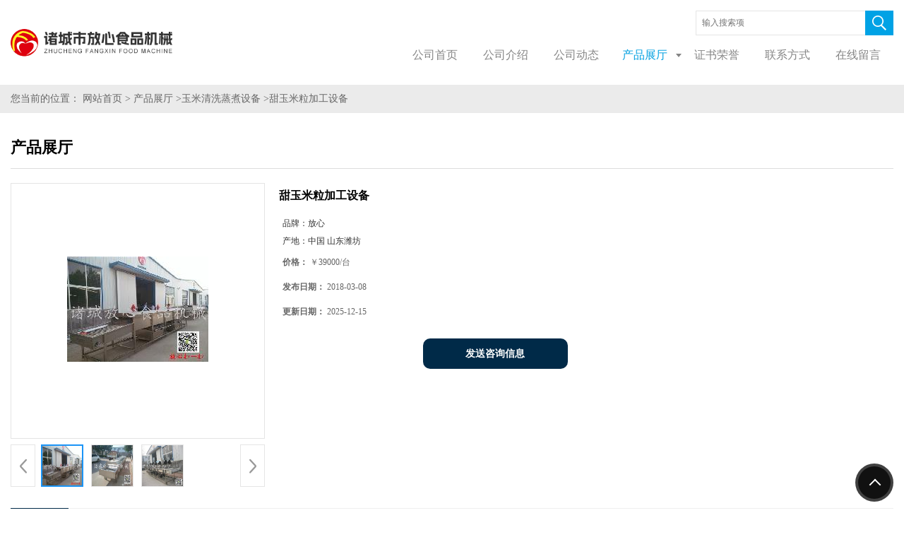

--- FILE ---
content_type: text/html; charset=utf-8
request_url: http://www.zcfxspjx.com/products/show4960651.html
body_size: 9274
content:
<!DOCTYPE HTML>
<html>
<head>
<meta http-equiv="Content-Type" content="text/html; charset=utf-8" />
<meta name="viewport" content="width=device-width, initial-scale=1.0, maximum-scale=1.0, user-scalable=no" />
<title>甜玉米粒加工设备-诸城市放心食品机械有限公司</title>
<meta http-equiv="keywords" content="甜玉米粒加工设备">
<meta http-equiv="description" content="甜玉米粒加工设备呈流水线模式对新鲜玉米进行加工，最终加工成为速冻玉米粒，整套流水线采用全新加工工艺，整体配套设备均采用sus304食品级不锈钢板材加工制造而成，不上锈不变形运行平稳甜玉米粒加工设备包含的设备有：玉米蒸煮机、剥皮机、清洗机、脱粒机、...">


<SCRIPT language=javascript type=text/javascript>
    <!--
    if(window.XMLHttpRequest){
        document.oncontextmenu=function(e){return false;}
        document.onselectstart=function(e){return false;}
    }else if(window.ActiveXObject){
        document.oncontextmenu=new Function('event.returnValue=false;');
        document.onselectstart=new Function('event.returnValue=false;');
    }
    -->
</SCRIPT>
<noscript><iframe src=""></iframe></noscript>
<style>
    body { -moz-user-select: none; }
</style>
<script>
    if(true){
        var curl = window.location.href;
        var defurl = "http://www.zcfxspjx.com";
        if(curl.indexOf(defurl)<0){
            if (defurl.indexOf("http://")==0){
                curl = curl.replace(defurl.replace("http:","https:"),defurl);
            }else{
                curl = curl.replace(defurl.replace("https:","http:"),defurl);
            }
            window.location.href = curl;
        }
    }
</script>
<link rel="stylesheet" type="text/css" href="/web/mb/cn/gd_moban17/css/base.css">
<link rel="stylesheet" type="text/css" href="/web/mb/cn/gd_moban17/css/top.css">
<link rel="stylesheet" type="text/css" href="/web/mb/cn/gd_moban17/css/bottom.css">
<link rel="stylesheet" type="text/css" href="/web/mb/cn/gd_moban17/css/layout.css">
<link rel="stylesheet" type="text/css" href="/web/mb/cn/gd_moban17/css/swiper-3.4.2.min.css">
<script type="text/javascript" src="/web/mb/cn/gd_moban17/js/jquery-1.11.1.min.js"></script>
<script type="text/javascript" src="/web/mb/cn/gd_moban17/js/common.js"></script>
<script type="text/javascript" src="/web/mb/cn/gd_moban17/js/wow_l.js"></script>
<script type="text/javascript" src="/web/mb/cn/gd_moban17/js/Swiper.js"></script>
<script type="text/javascript" src="/web/mb/cn/gd_moban17/js/Tony_Tab.js"></script><!--焦点图--></head>
<body>
<div class="header header_index">
  <div class="rp_rop">
  <ul>
   <li><a href="javascript:void(0)" class="mul_m"><span>&nbsp;</span></a></li>
   <li><a href="javascript:void(0)" class="sc_mcde"><img src="/web/mb/cn/gd_moban17/images/secr.png" /></a></li>
  </ul>
 </div><!--rp_rop-->
 <div class="clearfix top">
  <a href="/" class="logo_l">
	<img src="/img/logo/2023/2/20/167685633693615.png" alt="诸城市放心食品机械有限公司" title="新型自动化酱菜加工设备工厂价格,酸豆角,桑黄加工设备供应商,速冻豆角,豇豆,豆角专用加工设备供货商,菜花,蕨菜,双孢,豆角,豇豆,秋葵专用杀青漂烫机"/>
   </a>
   <div class="nav ter">
     <div class="clearfix dec_mdcf">
      <em>
	   <form name="form_productSearch" id="form_productSearch1" method="get" onsubmit="return searchProduct('product_sokey');">
		<input type="text" placeholder="输入搜索项"  name="keys" id="product_sokey" value="" class="tp_t_mx_t1"/>
		<input type="button" value="搜索"  onclick="searchProduct('product_sokey')" class="tp_t_mx_t2"/>
	   </form>
	  </em>
     </div><!--dec_mdcf-->
     <ul>
		<li
		  ><a href="/"   class="dnc_mdfe"><em>公司首页</em></a></li>
		<li
		  ><a href="/about.html"   class="dnc_mdfe"><em>公司介绍</em></a></li>
		<li
		  ><a href="/news/list--p1.html"   class="dnc_mdfe"><em>公司动态</em></a></li>
		  <li class="cp_hover
				omm
		  "><a href="/products/list--p1.html"   class="dnc_mdfe"><em>产品展厅</em></a><em class="dfe_dce_c"></em>
			<div class="nre_mdc">
			  <a href="/products/list-catid-39659_--p1.html">果蔬清洗风干蒸煮设备</a>
			  <a href="/products/list-catid-39778_--p1.html">净菜加工设备</a>
			  <a href="/products/list-catid-39657_--p1.html">酱菜加工设备</a>
			  <a href="/products/list-catid-39661_--p1.html">巴氏杀菌加工设备</a>
			  <a href="/products/list-catid-53464_--p1.html">速冻产品加工设备</a>
			  <a href="/products/list-catid-39766_--p1.html">肉制品加工设备</a>
			  <a href="/products/list-catid-39658_--p1.html">海产品加工设备</a>
			  <a href="/products/list-catid-42214_--p1.html">中药材烘干设备</a>
			</div><!--nre_mdc-->
		</li>
		<li
		  ><a href="/honors/list--p1.html"   class="dnc_mdfe"><em>证书荣誉</em></a></li>
		<li
		  ><a href="/contact.html"   class="dnc_mdfe"><em>联系方式</em></a></li>
		<li
		  ><a href="/feedback.html"   class="dnc_mdfe"><em>在线留言</em></a></li>
     </ul>
    </div><!--nav-->
  </div><!--top-->
 <div class="wap_men">
  <span class="ap_mt1">菜单</span>
  <em class="ap_mt12"><a href="javascript:void(0)">Close</a></em>
  <em class="ap_mt3">
	<a href="/"  >公司首页</a>
	<a href="/about.html"  >公司介绍</a>
	<a href="/news/list--p1.html"  >公司动态</a>
	<div class="cp_zds_mdf">
	 <ul class="pr_to_nv1">
		<a href="/products/list--p1.html"  >产品展厅</a>
		<a href="javascript:void(0)" class="op_mdf">&nbsp;</a>
	 </ul>
	 <ul class="pr_to_nv">


	
			<a href="/products/list-catid-39659_--p1.html">果蔬清洗风干蒸煮设备</a>
		 
	
			<a href="/products/list-catid-39778_--p1.html">净菜加工设备</a>
		 
	
			<a href="/products/list-catid-39657_--p1.html">酱菜加工设备</a>
		 
	
			<a href="/products/list-catid-39661_--p1.html">巴氏杀菌加工设备</a>
		 
	
			<a href="/products/list-catid-53464_--p1.html">速冻产品加工设备</a>
		 
	
			<a href="/products/list-catid-39766_--p1.html">肉制品加工设备</a>
		 
	
			<a href="/products/list-catid-39658_--p1.html">海产品加工设备</a>
		 
	
			<a href="/products/list-catid-42214_--p1.html">中药材烘干设备</a>
		 
	
			<a href="/products/list-catid-39666_--p1.html">果蔬烘干设备</a>
		 
	
			<a href="/products/list-catid-41573_--p1.html">中药材加工设备</a>
		 
	
			<a href="/products/list-catid-41591_--p1.html">中药材清洗设备</a>
		 
	
			<a href="/products/list-catid-52763_--p1.html">大型双螺旋烘干机</a>
		 
	
			<a href="/products/list-catid-72775_--p1.html">粉碎机、风选机</a>
		 
	
			<a href="/products/list-catid-39660_--p1.html">卤制品加工设备</a>
		 
	
			<a href="/products/list-catid-39763_--p1.html">休闲食品加工设备</a>
		 
	
			<a href="/products/list-catid-51869_--p1.html">油炸机流水线设备</a>
		 
	
			<a href="/products/list-catid-52708_--p1.html">食用菌加工流水线设备</a>
		 
	
			<a href="/products/list-catid-51706_--p1.html">盐渍菜加工设备</a>
		 
	
			<a href="/products/list-catid-51688_--p1.html">盐渍蘑菇加工设备</a>
		 
	
			<a href="/products/list-catid-39663_--p1.html">塑料筐箱托盘清洗机</a>
		 
	
			<a href="/products/list-catid-51687_--p1.html">天麻加工设备</a>
		 
	
			<a href="/products/list-catid-41575_--p1.html">果蔬清洗风干设备</a>
		 
	
			<a href="/products/list-catid-51710_--p1.html">高压喷淋气泡清洗机</a>
		 
	
			<a href="/products/list-catid-41574_--p1.html">蔬菜杀青漂烫设备</a>
		 
	
			<a href="/products/list-catid-41896_--p1.html">山野菜清洗漂烫设备</a>
		 
	
			<a href="/products/list-catid-41900_--p1.html">高压喷淋清洗设备</a>
		 
	
			<a href="/products/list-catid-41904_--p1.html">毛辊毛发去杂清洗设备</a>
		 
	
			<a href="/products/list-catid-41894_--p1.html">玉米清洗蒸煮设备</a>
		 
	
			<a href="/products/list-catid-41897_--p1.html">花生清洗蒸煮设备</a>
		 
	
			<a href="/products/list-catid-42008_--p1.html">速冻毛豆加工设备</a>
		 
	
			<a href="/products/list-catid-41891_--p1.html">速冻豆角加工设备</a>
		 
	
			<a href="/products/list-catid-42013_--p1.html">速冻秋葵加工设备</a>
		 
	
			<a href="/products/list-catid-41895_--p1.html">猪头猪蹄清洗设备</a>
		 
	
			<a href="/products/list-catid-42132_--p1.html">速冻豇豆加工设备</a>
		 
	
			<a href="/products/list-catid-41576_--p1.html">酱菜脱盐清洗设备</a>
		 
	
			<a href="/products/list-catid-42007_--p1.html">海带酱菜加工设备</a>
		 
	
			<a href="/products/list-catid-42215_--p1.html">腌制辣椒加工设备</a>
		 
	
			<a href="/products/list-catid-42216_--p1.html">腌制黄瓜加工设备</a>
		 
	
			<a href="/products/list-catid-39769_--p1.html">酱菜食品拌料机</a>
		 
	
			<a href="/products/list-catid-42217_--p1.html">辣白菜加工设备</a>
		 
	
			<a href="/products/list-catid-41899_--p1.html">薯片薯条加工设备</a>
		 
	
			<a href="/products/list-catid-42219_--p1.html">土豆红薯加工设备</a>
		 
	
			<a href="/products/list-catid-51686_--p1.html">肉松加工设备</a>
		 
	
			<a href="/products/list-catid-52528_--p1.html">五香麻辣鱼加工设备</a>
		 
	
			<a href="/products/list-catid-53465_--p1.html">速冻农产品加工设备</a>
		 
	
			<a href="/products/list-catid-53467_--p1.html">速冻海产品加工设备</a>
		 
	
			<a href="/products/list-catid-39662_--p1.html">果蔬蒸煮加工设备</a>
		 
	
			<a href="/products/list-catid-51696_--p1.html">水果打蜡机</a>
		 
	
			<a href="/products/list-catid-52981_--p1.html">食品预煮机、蒸煮机</a>
		 
	
			<a href="/products/list-catid-39664_--p1.html">滚筒洗袋机设备</a>
		 
	
			<a href="/products/list-catid-39770_--p1.html">真空包装机</a>
		 
	
			<a href="/products/list-catid-39665_--p1.html">风干机设备</a>
		 
	
			<a href="/products/list-catid-39761_--p1.html">食品解冻设备</a>
		 
	
			<a href="/products/list-catid-41898_--p1.html">即食海参加工设备</a>
		 
	
			<a href="/products/list-catid-41892_--p1.html">肉丸加工设备</a>
		 
	
			<a href="/products/list-catid-42218_--p1.html">海产品清洗设备</a>
		 
	
			<a href="/products/list-catid-51709_--p1.html">洗鱼机设备</a>
		 
	
			<a href="/products/list-catid-42106_--p1.html">蘑菇清洗漂烫设备</a>
		 
	
			<a href="/products/list-catid-42212_--p1.html">干辣椒加工设备</a>
		 
	
			<a href="/products/list-catid-51697_--p1.html">多功能切菜机</a>
		 
	
			<a href="/products/list-catid-42005_--p1.html">震动沥水机</a>
		 
	
			<a href="/products/list-catid-51872_--p1.html">食品摊凉机设备</a>
		 
	
			<a href="/products/list-catid-51870_--p1.html">行星搅拌炒锅设备</a>
		 
	
			<a href="/products/list-catid-55128_--p1.html">高温杀菌锅</a>
		 
	
			<a href="/products/list-catid-51871_--p1.html">夹层蒸煮锅设备</a>
		 
	
			<a href="/products/list-catid-52847_--p1.html">挂冰机设备</a>
		 
	
			<a href="/products/list-catid-51810_--p1.html">花茶加工设备</a>
		 
	
			<a href="/products/list-catid-39794_--p1.html">核桃仁脱皮清洗设备</a>
		 
	
			<a href="/products/list-catid-89540_--p1.html">蒸汽喷蒸机</a>
		 
	
			<a href="/products/list-catid-98226_--p1.html">卤煮设备</a>
		 
	
			<a href="/products/list-catid-98373_--p1.html">薯条薯片加工设备</a>
		 
	
			<a href="/products/list-catid-98941_--p1.html">漂烫护色蒸煮设备</a>
		 
	
			<a href="/products/list-catid-102753_--p1.html">油炸设备</a>
		 
	
			<a href="/products/list-catid-102754_--p1.html">油炸锅</a>
		 
	
			<a href="/products/list-catid-105066_--p1.html">包装机</a>
		 
	
			<a href="/products/list-catid-105079_--p1.html">小龙虾加工设备</a>
		 
	
			<a href="/products/list-catid-110528_--p1.html">果蔬加工生产线</a>
		 
	
			<a href="/products/list-catid-113326_--p1.html">蒸箱 干蒸设备</a>
		 
	
			<a href="/products/list-catid-113468_--p1.html">九辊清洗机</a>
		 
	
			<a href="/products/list-catid-113563_--p1.html">风淋室</a>
		 
	
			<a href="/products/list-catid-113564_--p1.html">风淋杀菌</a>
		 
	
			<a href="/products/list-catid-117034_--p1.html">杀菌</a>
		 
	
			<a href="/products/list-catid-117702_--p1.html">烤炉</a>
		 
	
			<a href="/products/list-catid-118890_--p1.html">脱水机</a>
		 
	
			<a href="/products/list-catid-118930_--p1.html">玉米加工生产线</a>
		 

	 </ul>
	</div><!--cp_zds_mdf-->
	<a href="/honors/list--p1.html"  >证书荣誉</a>
	<a href="/contact.html"  >联系方式</a>
	<a href="/feedback.html"  >在线留言</a>
  </em>
 </div><!--wap_men-->
</div><!--header--><div class="wap_secr">
 <ul>
  <span class="clst_xc">&nbsp;</span>
  <em>
   <form name="form_productSearch" id="form_productSearch1" method="get" onsubmit="return searchProduct('product_sokey1');">
	<input type="text" placeholder="输入搜索项"  name="keys" id="product_sokey1" value="" class="tp_t_mxt1"/>
	<input type="button" value=""  onclick="searchProduct('product_sokey1')" class="tp_t_mxt2"/>
   </form>
<script src="/web/mb/publicJs/common.js"></script>
<script type="text/javascript">
    function searchProduct(keyid) {
        var inputid="product_sokey";
        if(keyid)inputid=keyid;
        var keys = $("#"+inputid).val();       // 搜索的关键词
        if(keys==""){
            tusi("请输入您要搜索的关键词");
            return false;
        }
        if (41894 > 0){
            location.href = "/products/list-catid-41894_-keys-"+URLEncode(keys)+"_--p1.html";
        }else {
            location.href = "/products/list-keys-"+URLEncode(keys)+"_--p1.html";
        }
        return false;
    }
</script>
   </em>
  </ul>
</div><!--wap_secr--><style type="text/css">
.title_l{line-height:40px;margin:0px auto;font-size:14px;height:40px;overflow:hidden;}
.title_l a{color: #666;}
</style>


<div class="title_l">
  <div class="title_l_ul">您当前的位置：
                <a href="/" title="网站首页">网站首页</a> &gt;
                <a href="/products/list--p1.html">产品展厅</a>
                &gt;<a href="/products/list-catid-41894_--p1.html">玉米清洗蒸煮设备</a>
                &gt;<a>甜玉米粒加工设备</a>
 </div><!--title_l_ul-->
</div><!--title_l-->

<div class="main_cnet">
  <div class="clearfix min_cet_m">
    <div class="m_in_ler1">产品展厅</div><!--m_in_ler1-->

<link rel="stylesheet" type="text/css" href="/web/mb/publicCss/product.css">
<script src="/web/mb/publicJs/jqzoom.base.js?v=20230706"></script>
<script src="/web/mb/publicJs/jquery.jqzoom.js"></script>
<div class="list_box">
    <!-- showpic -->
    <div class="prolist" style="margin-top:20px;">
        <div class="pr_deti_main">
            <div class="clearfix pr_detai_top">
                <div class="wth674">
                    <div class="product-show">
                        <div class="region-detail-gallery">
                           
                            <div id="preview" class="spec-preview">
							  
                                <table width="360" height="360" border="0" cellspacing="0" cellpadding="0">
                                    <tr>
                                        <td width="360" height="360" align="center" valign="middle">
                                            <div class="prism-player" id="player-con" style="margin: 0px auto; display:none;"></div>
                                            <span class="jqzoom">
                                         <img src="https://img4.21food.cn/simg/album/2018/3/3/zcfangxin1536027.jpg" jqimg="https://img4.21food.cn/img/album/2018/3/3/zcfangxin1536027.jpg" class="cv_mfrt" alt="">
                                </span>
                                        </td>
                                    </tr>
                                </table>
                            </div><!--spec-preview-->
                            <div class="spec-scroll">
                                <div class="prev">&nbsp;</div>
                                <div class="next">&nbsp;</div>
                                <div class="items">
                                    <ul>
                                        <li
                                                class="add"
                                        ><img src="https://img4.21food.cn/simg/album/2018/3/3/zcfangxin1536027.jpg" mid="https://img4.21food.cn/simg/album/2018/3/3/zcfangxin1536027.jpg" big="https://img4.21food.cn/img/album/2018/3/3/zcfangxin1536027.jpg" isvideo="0" onclick="preview(this,360);"></li>
                                        <li
                                        ><img src="https://img4.21food.cn/simg/album/2017/12/3/zcfangxin0958005.jpg" mid="https://img4.21food.cn/simg/album/2017/12/3/zcfangxin0958005.jpg" big="https://img4.21food.cn/img/album/2017/12/3/zcfangxin0958005.jpg" isvideo="0" onclick="preview(this,360);"></li>
                                        <li
                                        ><img src="https://img4.21food.cn/simg/album/2017/3/11/zcfangxin1039035.jpg" mid="https://img4.21food.cn/simg/album/2017/3/11/zcfangxin1039035.jpg" big="https://img4.21food.cn/img/album/2017/3/11/zcfangxin1039035.jpg" isvideo="0" onclick="preview(this,360);"></li>
                                    </ul>
                                </div><!--items-->
                            </div><!--spec-scroll-->
                            <!--缩图结束-->
                        </div>
                        <div class="det_plt">
                            <div class="product_title">甜玉米粒加工设备</div>
                            <div class="price-content">
                                <div class="detail-texta">
                                    <div class="price-outer-div">
                                        <ul>
                                            <li><span>品牌：<span>放心</span></span></li>
                                        </ul>
                                        <div class="clear"></div>
                                    </div>
                                    <div class="price-outer-div">
                                        <ul>
                                            <li><span>产地：<span>中国  山东潍坊</span></span></li>
                                        </ul>
                                        <div class="clear"></div>
                                    </div>

                                    <ul class="product-zd ">
                                        <li><strong>价格：</strong> ￥39000/台</li>
                                        <li><strong>发布日期：</strong> 2018-03-08</li>
                                        <li><strong>更新日期：</strong> 2025-12-15</li>
                                    </ul>
                                </div>

                            </div>
                            <div class="detail-button">
                                <div class="prof_se_nd"><a href="/feedback.html?title=甜玉米粒加工设备" style="color:#fff;">发送咨询信息</a></div>
                            </div>
                        </div><!--det_plt-->
                        <div class="cl"></div>

                    </div>
                    <div class="cl"></div>
                </div>

            </div><!--pr_detai_top-->
            <div class="prof_all prof_width"><span>产品详请</span></div><!--prof_all-->
            <div class="prog_leg">

                <table width="100%" border="0" cellspacing="0" cellpadding="0" bgcolor="#f9f9f9">
                    <tbody>
                    <tr>
                        <td width="5%" height="45" align="left" nowrap="nowrap">种类 </td>
                        <td width="15%" height="45" align="left">
                            果蔬保鲜设备
                        </td>
                    </tr>
                    <tr>
                        <td width="5%" height="45" align="left" nowrap="nowrap">功率 </td>
                        <td width="15%" height="45" align="left">
                            38.5kw
                        </td>
                    </tr>
                    <tr>
                        <td width="5%" height="45" align="left" nowrap="nowrap">型号 </td>
                        <td width="15%" height="45" align="left">
                            FX-800
                        </td>
                    </tr>
                    <tr>
                        <td width="5%" height="45" align="left" nowrap="nowrap">净重 </td>
                        <td width="15%" height="45" align="left">
                            3000kg
                        </td>
                    </tr>
                    <tr>
                        <td width="5%" height="45" align="left" nowrap="nowrap">电压 </td>
                        <td width="15%" height="45" align="left">
                            380V
                        </td>
                    </tr>
                    <tr>
                        <td width="5%" height="45" align="left" nowrap="nowrap">适用范围 </td>
                        <td width="15%" height="45" align="left">
                            果蔬加工厂设备,冷冻食品厂设备,休闲食品厂设备
                        </td>
                    </tr>
                    <tr>
                        <td width="5%" height="45" align="left" nowrap="nowrap">加工定制 </td>
                        <td width="15%" height="45" align="left">
                            是
                        </td>
                    </tr>
                    <tr>
                        <td width="5%" height="45" align="left" nowrap="nowrap">外形尺寸 </td>
                        <td width="15%" height="45" align="left">
                            流水线尺寸mm
                        </td>
                    </tr>
                    <tr>
                        <td width="5%" height="45" align="left" nowrap="nowrap">包装 </td>
                        <td width="15%" height="45" align="left">
                            缠绕膜
                        </td>
                    </tr>
                    <tr>
                        <td width="5%" height="45" align="left" nowrap="nowrap">是否跨境货源 </td>
                        <td width="15%" height="45" align="left">
                            否
                        </td>
                    </tr>
                    <tr>
                        <td width="5%" height="45" align="left" nowrap="nowrap">产品用途 </td>
                        <td width="15%" height="45" align="left">
                            速冻玉米粒加工设备
                        </td>
                    </tr>
                    </tbody>
                </table>

            </div><!--prog_leg--><!--prog_leg-->
            <div class="ntf_pcde">
                <p><strong>甜玉米粒加工设备</strong>呈流水线模式对新鲜玉米进行加工，最终加工成为速冻玉米粒，整套流水线采用全新加工工艺，整体配套设备均采用sus304食品级不锈钢板材加工制造而成，不上锈不变形运行平稳<br/></p><p><strong>甜玉米粒加工设备</strong>包含的设备有：玉米蒸煮机、剥皮机、清洗机、脱粒机、振动沥水机、风选机、漂烫机、除水机、色选机、喷蒸机、预冷机、速冻机等等形成完整的流水线设备</p><p><img max-width="100%" src="https://img4.21food.cn/img/album/2017/2/16/zcfangxin0822007EI.jpg"/></p><p><strong>甜玉米粒加工设备</strong>适用于加工的玉米品种有甜玉米等等，其加工工艺为国内先进加工流水线，该套流水线设备整体运行时间及漂烫蒸煮速度均可以自由调控，客户可以根据自己的加工工艺进行设置</p><p><strong><strong style="white-space: normal;">甜玉米粒加工设备</strong></strong>由诸城市放心食品机械有限公司专业制造</p><p><strong><strong style="white-space: normal;">甜玉米粒加工设备</strong></strong>采用sus304食品级不锈钢板材进行加工制造，加工过程精工细作，严谨的质量把关，流水线模式前后搭配使用，流水线设备代替了繁琐的人工手工操作，大大的提高了产量和解决了企业用工荒问题</p><p><img max-width="100%" src="https://img4.21food.cn/img/album/2017/2/18/zcfangxin0946039Yd.jpg"/></p><p><span style="font-size: 16px; font-family: arial, helvetica, sans-serif;">&nbsp;诸城市放心食品机械有限公司经多年研发与生产，是国内外生产净菜加工设备、酱菜加工设备、蔬菜清洗设备、巴氏杀菌设备、肉制品加工设备、休闲食品加工设备、卤制品加工设备、海产品加工设备、风干机、蔬菜加工成套设备的骨干企业。经诸城市放心食品机械有限公司经多年研发与生产，是国内外生产隧道式速冻机、大型果蔬双螺旋烘干机、隧道式烘干机、酱菜加工设备、净菜加工设备、盐渍菜加工设备、蔬菜清洗机、肉制品加工设备、海产品加工设备、卤制品加工设备、蔬菜加工成套设备、中药材加工设备的骨干企业。经过多年的探索追求，公司在食品机械行业取得了突飞猛进的发展。目前已形成集科研开发、生产销售于一体的具有综合实力的企业。</span></p><p><span style="font-size: 16px; font-family: arial, helvetica, sans-serif;">公司主要产品有<strong style="white-space: normal;">甜玉米粒加工设备</strong>、巴氏杀菌机、隧道式速冻机、大型果蔬双螺旋烘干机、隧道式烘干机、酱菜加工流水线、净菜加工设备、速冻蔬菜加工设备、盐渍菜加工设备、蔬菜清洗机、肉制品加工设备、海产品加工设备、卤制品加工设备、中药材加工设备、滚筒洗袋机、洗筐机、机械手海带清洗机、毛辊去皮清洗机、翻转风干机、高压喷淋清洗机、洗姜机、食品振动筛、食品输送带、斩拌机、肉丸机、刨肉机、拌馅机、滚揉机、绞肉机、强流除水机、风干机、鱼肉采肉机、食品拌料机、破碎机、粉碎机、全自动烟熏炉、千页豆腐加工设备、肉丸加工设备、甩干脱水机、毛辊清洗机、真空包装机、全自动真空包装机.等100多个品种供广大客户选用</span></p><p><span style="font-size: 16px; font-family: arial, helvetica, sans-serif;"><img max-width="100%" src="https://img4.21food.cn/img/album/2017/2/16/zcfangxin0822025GA.jpg"/></span></p><p><span style="font-size: 16px; font-family: arial, helvetica, sans-serif;"><img max-width="100%" src="https://img4.21food.cn/img/album/2017/12/5/zcfangxin1405011.jpg"/></span></p><p><span style="font-size: 16px; font-family: arial, helvetica, sans-serif;"><img max-width="100%" src="https://img4.21food.cn/img/album/2017/12/3/zcfangxin0957051.jpg"/></span></p><p><span style="font-size: 16px; font-family: arial, helvetica, sans-serif;"><img max-width="100%" src="https://img4.21food.cn/img/album/2017/11/1/zcfangxin0832000.jpg"/></span></p><p><span style="font-size: 16px; font-family: arial, helvetica, sans-serif;">我公司专业生产速冻蔬菜加工设备、速冻肉制品加工设备、速冻海产品加工设备、速冻农产品加工设备、如速冻玉米粒加工设备、速冻豆角加工设备、速冻毛豆加工设备、速冻秋葵加工设备、速冻豇豆加工设备、速冻玉米加工设备、速冻板栗加工设备、速冻鱿鱼加工设备、速冻鲅鱼加工设备、速冻蝉蛹加工设备、速冻蚂蚱加工设备、速冻小龙虾加工设备、速冻海参加工设备、速冻鲍鱼加工设备、速冻鸡腿加工设备、速冻鸡产品加工设备、速冻猪肉加工设备、速冻牛肉加工设备等等</span></p><p><strong>甜玉米粒加工设备</strong>张<span style="font-size: 16px; font-family: arial, helvetica, sans-serif;"></span></p>
            </div><!--ntf_pcde-->
        </div><!--pr_deti_main-->
    </div>
    <script>function tomessage(s,d){
        document.getElementById("stype").value=s;
        document.getElementById("sid").value=d;
        document.formdetail.method="POST";
        document.formdetail.submit();
    }</script>
    <form method="post" action="message.html" name="formdetail" id="formdetail">
        <input type="hidden" name="stype" id="stype" value="">
        <input type="hidden" name="sid" id="sid" value="">
    </form>
<style>.price-outer-div li{width: 100%;}
</style>


</div>



<style type="text/css">
.ews_t_t{line-height:45px;margin:0px auto;font-size:16px;height:45px;overflow:hidden;color:#333;font-weight:bold;text-align: left;}
.ews_t_tl{overflow:hidden;}
.ews_t_tl a{float:left;color:#555;display:block;height:36px;line-height:36px;padding:0px 15px;background:#eeeeee;font-size:14px;margin-right:20px;margin-bottom:20px;border-radius:6px;-moz-border-radius:6px;-webkit-border-radius:6px;text-align: left;}
.prto_zi_ul li{float:left;width:23%;margin-bottom:10px;padding-right:2%;list-style:none;}
.prto_zi_ul li table{width:100%;height:200px;}
.prto_zi_ul {padding:0px;margin:0px;width:100%;display:block;overflow:hidden;}
.prto_zi_ul li table img{max-width:100%;max-height:200px;}
.text_mdf{display:block;height:25px;overflow:hidden;color:#333;line-height:25px;font-size:14px;text-align:center;}
.text_mdf a{color:#333;}
.news_tag{padding:0px 20px;}

.swe_md{background:#fff;}
</style>

<div class="swe_md">

<div class="news_tag">
<div class="ews_t_t">相关产品：</div><!--ews_t_t-->
<ul class="prto_zi_ul">
    <li>
	  <table width="100%" border="0" cellspacing="0" cellpadding="0">
          <tr>
            <td align="center" valign="middle">
            <a href="/products/show22390049.html" target="_blank">
            <img src="https://img10.21food.cn/img/product/2025/7/29/zcfangxin54275933.jpg" alt="">
             </a>
            </td>
          </tr>
         </table>
         <div class="text_mdf">
            <a href="/products/show22390049.html" target="_blank">全自动杂质滤浮清洗机</a>
        </div>
    </li>
    <li>
	  <table width="100%" border="0" cellspacing="0" cellpadding="0">
          <tr>
            <td align="center" valign="middle">
            <a href="/products/show22095809.html" target="_blank">
            <img src="https://img7.21food.cn/img/album/2019/12/30/zcfangxin1058016Cl.jpg" alt="">
             </a>
            </td>
          </tr>
         </table>
         <div class="text_mdf">
            <a href="/products/show22095809.html" target="_blank">低温酸梅汤巴氏杀菌冷却机</a>
        </div>
    </li>
    <li>
	  <table width="100%" border="0" cellspacing="0" cellpadding="0">
          <tr>
            <td align="center" valign="middle">
            <a href="/products/show20238993.html" target="_blank">
            <img src="https://img7.21food.cn/img/album/2020/3/16/zcfangxin0859049.jpg" alt="">
             </a>
            </td>
          </tr>
         </table>
         <div class="text_mdf">
            <a href="/products/show20238993.html" target="_blank">FX5500型翻新机械根茎类高压喷淋清洗机</a>
        </div>
    </li>
    <li>
	  <table width="100%" border="0" cellspacing="0" cellpadding="0">
          <tr>
            <td align="center" valign="middle">
            <a href="/products/show5182223.html" target="_blank">
            <img src="/images/nophoto.png" alt="">
             </a>
            </td>
          </tr>
         </table>
         <div class="text_mdf">
            <a href="/products/show5182223.html" target="_blank">滑子菇蒸煮机</a>
        </div>
    </li>
</ul>
</div><!--news_tag-->
</div><!--swe_md-->  </div><!--min_cet_m-->
 </div><!--main_cnet-->      


<script type="text/javascript" src="/web/mb/publicJs/common.js"></script>


<style typpe="text/css">
    .flot_cuext{width:174px;position:fixed;right:0px;top:100px;background:#006fed;padding:2px;}
    .lot_cu1{height:37px;}
    .lot_cu1 span{float:left;line-height:37px;color:#fff;font-size:18px;font-family:"微软雅黑";margin-left:10px;}
    .lot_cu2{background:#fff;padding:0px 11px 15px;}
    .lot_cu1 a{float:right;margin-top:11px;margin-right:9px;}
    .lot_cu2 dl{padding:10px 0px 15px;border-bottom:1px dashed #006fed;}
    .lot_cu2 dl dd{color:#314985;font-size:12px;line-height:35px;word-break:break-all;table-layout:fixed;overflow:hidden;}
    .lot_cu2 dl dd span{float:left;}
    .lot_cu2 dl dd em{float:left;}
    .lot_cu2 dl dd em img{margin-top:3px;}
    .lot_cu2 dl dd strong{color:#314985;font-size:14px;}
    .lot_cet1{margin:19px 0px;text-align:center;}
    .lot_cet2{width: 125px;height: 125px;margin:8px auto 10px;border:1px solid #eeeeee;text-align:center;padding:6px;}
    .lot_cet2 img{max-width: 110px;max-height: 110px;}
    .lot_cet3{text-align:center;line-height:25px;color:#314985;font-size:14px;font-family:"微软雅黑";}
    .flot_cuext{
        z-index: 999999;
    }
</style>



<script>
    function hideQq() {
        $(".flot_cuext").hide();
    }
</script>
 
 <div class="footer wow">
  <div class="clearfix foo_ster">
   <ul>
    <li>
     <span>导航菜单</span>
     <em class="ne_ms_mcdf">
       <a href="/"  >公司首页</a>
       <a href="/about.html"  >公司介绍</a>
       <a href="/news/list--p1.html"  >公司动态</a>
       <a href="/products/list--p1.html"  >产品展厅</a>
       <a href="/honors/list--p1.html"  >证书荣誉</a>
       <a href="/contact.html"  >联系方式</a>
       <a href="/feedback.html"  >在线留言</a>
     </em>
    </li>
    <li>
     <span>产品分类</span>
     <em class="nes_mcdf">
		 <a href="/products/list-catid-39659_--p1.html">果蔬清洗风干蒸煮设备</a>
		 <a href="/products/list-catid-39778_--p1.html">净菜加工设备</a>
		 <a href="/products/list-catid-39657_--p1.html">酱菜加工设备</a>
		 <a href="/products/list-catid-39661_--p1.html">巴氏杀菌加工设备</a>
     </em>
    </li>
    <li>
     <span>联系信息</span>
      <dl class="lind_mdr2">
		<dd class="nd_mt1">联系人：张经理</dd>
		<dd class="nd_mt2"><a href="tel:13646369931">电话：13646369931</a></dd>
		 <dd class="nd_mt3">邮箱：<a href="email:2136575065@qq.com">2136575065@qq.com</a></dd>
		<dd class="nd_mt4">地址：密州街道臧家铁钩工业园</dd>
      </dl>
     </li>
   </ul>
  </div><!--foo_ster-->
  <div class="footer_b">
   版权所有 Copyright (©) 2026 
<a href="/sitemap.xml" target="_blank" class="zzb07link">XML</a>			
			  <br/>
            技术支持：
            <a href="https://www.21food.cn/" id="21food" class="TechnicalSupport" target="_blank">食品商务网</a>&nbsp;&nbsp;
            <a href="https://china.guidechem.com/" id="guidechem" class="TechnicalSupport" target="_blank">盖德化工网</a>&nbsp;&nbsp;
  </div><!--footer_b-->
 </div><!--footer-->



<a href="javascript:void(0)" class="back_tp"><i>&nbsp;</i></a><script src="/js/jquery.cookie.js"></script>

<script>
    $("img").each(function(){
        if($(this).attr('src')=='') $(this).remove();
    });
    if(location.href.indexOf('/news/list')!=-1){
        $("img").error(function () {
            $(this).remove();
        });
    }else {
        $("img").error(function () {
            $(this).attr("src", "/images/nophoto.png");
        });
    }
</script>
<script type='text/javascript' src='https://tj.guidechem.com/js/visitcount3.js'></script> 
<script type='text/javascript' defer> 
var _visitCount_ = new VisitCount(); 
_visitCount_.dbName='foodcn'; 
_visitCount_.source='pc'; 
_visitCount_.sid=4960651; 
_visitCount_.clientkey='1769012237429_3181'; 
_visitCount_.comid=1245739; 
_visitCount_.vcomid=0; 
_visitCount_.keyword=''; 
_visitCount_.stype='pro'; 
_visitCount_.visittimes=1; 
_visitCount_.data=''; 
_visitCount_.types=''; 
_visitCount_.time='1769012237539'; 
_visitCount_.sign='a3e7de5810f921e26b0d73a312ae0e71'; 
_visitCount_.sentReq(); 
function _doAction_(sid,stype,action,actiondata,scomid){
	_visitCount_.doaction(sid,stype,action,actiondata,scomid);
 }
</script>
<script type="text/javascript">
 $(".slideBox").slide({mainCell:".bd ul",autoPlay:true});
</script>
</body>
</html>

--- FILE ---
content_type: application/javascript
request_url: http://www.zcfxspjx.com/web/mb/cn/gd_moban17/js/common.js
body_size: 1054
content:
// JavaScript Document

$(document).ready(function(){
	$(".nav ul li.cp_hover").hover(function () {
		$(this).attr("style", "z-index:2");
		$(this).addClass("omm");
		$(this).find(".nre_mdc").show();
	}, function () {
		$(this).attr("style", "z-index:0");
		$(this).removeClass("omm");
		$(this).find(".nre_mdc").hide();
	});
	
    $(".mul_m").click(function () {
        $(".wap_men").animate({width: '45%'});
    });
    $(".ap_mt12").click(function () {
        $(".wap_men").animate({width: '0'});
    });
	$(".more_ald").click(function(){
	$(this).parents(".eb_lm_mdrf").find(".leb_lm_m").toggle(300);
    $(this).toggleClass("select");
	});
   $(".op_mdf").click(function () {
       $(this).toggleClass("select");
	   $(".pr_to_nv").toggle(500);
    });
   $(".serch_dr,.sc_mcde").click(function () {
       $(".wap_secr").toggleClass("select");
    });
	$(".clst_xc").click(function () {
       $(".wap_secr").toggleClass("select");
    });
    
	$(window).scroll(function () {
       if ($(window).scrollTop() > 10) {
            $(".header").addClass("header_fixed");
        } else {
			$(".header").removeClass("header_fixed");
        }
	});		
	
	
	$(".back_tp").click(function(){
		$('body,html').animate({scrollTop:0},1000);
		//$('html, body').animate({scrollTop: $(document).height()}, 'slow');
		return false;
	  });
	var pdSwiper = new Swiper('.product_slider', {
	  slidesPerView: 4,
	  speed:400,
	  loop:false,
	  autoplay: true,
	  spaceBetween: 20,
	  initialSlide:0,
	  //centeredSlides: true,
	  pagination: {
		el: '.ind_xex_bd .swiper-pagination',
		clickable: true,
	  },
	  navigation: {
		nextEl: '.ind_xex_bd .swiper-button-next',
		prevEl: '.ind_xex_bd .swiper-button-prev',
	  },
	  breakpoints: {
		1440: {
		  slidesPerView: 5
		},
		1280: {
		  slidesPerView: 3,
		  spaceBetween: 15
		},
		1024: {
		  slidesPerView: 2,
		  spaceBetween: 15,
		  centeredSlides: false
		},
		480: {
		  slidesPerView:1,
		  spaceBetween: 15,
		  centeredSlides: false
		}
	  }
	});
	var sideProduct = new Swiper('.side_sli_der', {
	  slidesPerView: 4,
	  slidesPerGroup:1,
	  spaceBetween: 0,
	  autoplay: true,
	  direction: 'vertical',
	  navigation: {
		nextEl: '.hot_mdf_psory .btn-next',
		prevEl: '.hot_mdf_psory .btn-prev',
	  },
	  pagination: {
		el: '.hot_mdf_psory .swiper-pagination',
		clickable: true,
	  },
	}); 
  // button
$(".fs_xd_mcd").mouseenter(function(e){var parentOffset=$(this).offset();var relX=e.pageX-parentOffset.left;var relY=e.pageY-parentOffset.top;$(this).find(".btn_wave_circle").css({"left":relX,"top":relY});$(this).find(".btn_wave_circle").removeClass("desplode-circle");$(this).find(".btn_wave_circle").addClass("explode-circle");});$(".fs_xd_mcd").mouseleave(function(e){var parentOffset=$(this).offset();var relX=e.pageX-parentOffset.left;var relY=e.pageY-parentOffset.top;$(this).find(".btn_wave_circle").css({"left":relX,"top":relY});$(this).find(".btn_wave_circle").removeClass("explode-circle");$(this).find(".btn_wave_circle").addClass("desplode-circle");});

});
